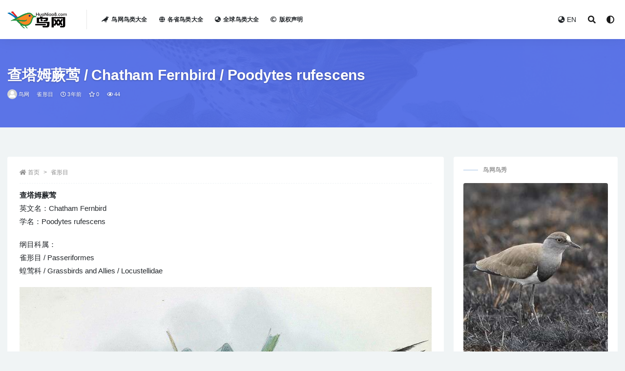

--- FILE ---
content_type: text/html; charset=UTF-8
request_url: https://www.huaniao8.com/niao/48503.html
body_size: 9181
content:
<!doctype html>
<html lang="zh-CN">
<head>
	<meta charset="UTF-8">
	<meta name="viewport" content="width=device-width, initial-scale=1, minimum-scale=1, maximum-scale=1">
	<meta name="baidu-site-verification" content="code-er9FtF9myz" />
	<link rel="profile" href="https://gmpg.org/xfn/11">
	<title>查塔姆蕨莺 / Chatham Fernbird / Poodytes rufescens &#8211; 鸟网</title>
<meta name='robots' content='max-image-preview:large' />
<link href="https://www.huaniao8.com/wp-content/themes/rizhuti-v2/assets/img/favicon.png" rel="icon">
<meta name="keywords" content="查塔姆蕨莺,Chatham Fernbird,Poodytes rufescens,雀形目">
<meta name="description" content="查塔姆蕨莺英文名：Chatham Fernbird学名：Poodytes rufescens 纲目科属：雀形目 / Passeriformes蝗莺科 / Grassbirds and Allies / Locustellidae 查塔姆蕨莺（英文名：Chatham Fernbird，学名：Poodytes rufescens），是雀形目蝗莺科Poodytes&hellip;">
<meta property="og:title" content="查塔姆蕨莺 / Chatham Fernbird / Poodytes rufescens">
<meta property="og:description" content="查塔姆蕨莺英文名：Chatham Fernbird学名：Poodytes rufescens 纲目科属：雀形目 / Passeriformes蝗莺科 / Grassbirds and Allies / Locustellidae 查塔姆蕨莺（英文名：Chatham Fernbird，学名：Poodytes rufescens），是雀形目蝗莺科Poodytes&hellip;">
<meta property="og:type" content="article">
<meta property="og:url" content="https://www.huaniao8.com/niao/48503.html">
<meta property="og:site_name" content="鸟网">
<meta property="og:image" content="https://hn8i.7img.cn/images/627cff85e34d08488ab5469b387149fd.jpg">
<link rel='stylesheet' id='bootstrap-css'  href='https://www.huaniao8.com/wp-content/themes/rizhuti-v2/assets/bootstrap/css/bootstrap.min.css?ver=4.6.0' media='all' />
<link rel='stylesheet' id='csf-fa5-css'  href='https://libs.7img.cn/libs/fontawsome/5.15.1/all.min.css?ver=5.14.0' media='all' />
<link rel='stylesheet' id='csf-fa5-v4-shims-css'  href='https://libs.7img.cn/libs/fontawsome/5.15.1/v4-shims.min.css?ver=5.14.0' media='all' />
<link rel='stylesheet' id='plugins-css'  href='https://www.huaniao8.com/wp-content/themes/rizhuti-v2/assets/css/plugins.css?ver=1.0.0' media='all' />
<link rel='stylesheet' id='app-css'  href='https://www.huaniao8.com/wp-content/themes/rizhuti-v2/assets/css/app.css?ver=2.0.0' media='all' />
<link rel='stylesheet' id='dark-css'  href='https://www.huaniao8.com/wp-content/themes/rizhuti-v2/assets/css/dark.css?ver=2.0.0' media='all' />
<script src='https://www.huaniao8.com/wp-content/themes/rizhuti-v2/assets/js/jquery.min.js?ver=3.5.1' id='jquery-js'></script>
<link rel="pingback" href="https://www.huaniao8.com/xmlrpc.php"></head>
<body class="post-template-default single single-post postid-48503 single-format-standard wide-screen navbar-sticky with-hero hero-wide hero-image pagination-infinite_button no-off-canvas sidebar-right">
<div id="app" class="site">
	
<header class="site-header">
    <div class="container">
	    <div class="navbar">
			  <div class="logo-wrapper">
          <a href="https://www.huaniao8.com/">
        <img class="logo regular" src="https://www.huaniao8.com/wp-content/themes/rizhuti-v2/assets/img/logo.png" alt="鸟网">
      </a>
    
  </div> 			<div class="sep"></div>

			<nav class="main-menu d-none d-lg-block">
			<ul id="menu-%e9%a1%b6%e9%83%a8%e5%af%bc%e8%88%aa" class="nav-list u-plain-list"><li class="menu-item menu-item-type-post_type menu-item-object-page"><a href="https://www.huaniao8.com/categories"><i class="fas fa-crow"></i>鸟网鸟类大全</a></li>
<li class="menu-item menu-item-type-post_type menu-item-object-page"><a href="https://www.huaniao8.com/province"><i class="fas fa-globe"></i>各省鸟类大全</a></li>
<li class="menu-item menu-item-type-post_type menu-item-object-page"><a href="https://www.huaniao8.com/global"><i class="fas fa-globe-asia"></i>全球鸟类大全</a></li>
<li class="menu-item menu-item-type-post_type menu-item-object-page"><a href="https://www.huaniao8.com/copyright"><i class="far fa-copyright"></i>版权声明</a></li>
</ul>			</nav>
			
			<div class="actions">
                
		        
				<!-- user navbar dropdown -->
		        				<!--<a class="btn btn-sm ml-2" rel="nofollow noopener noreferrer" href="https://www.huaniao8.com/login?mod=login&#038;redirect_to=https%3A%2F%2Fhuaniao8.com%3A443%2Fniao%2F48503.html"><i class="fa fa-user mr-1"></i>登录</a>-->
								<!-- user navbar dropdown -->
				<a class="btn btn-sm ml-2" href="https://www.worldbirdnames.com/" target="_blank" title="鸟网英文版网站"><i class="fa fa-globe-asia mr-1"></i>EN</a>

				<span class="btn btn-sm search-open navbar-button ml-2" rel="nofollow noopener noreferrer" data-action="omnisearch-open" data-target="#omnisearch" title="搜索"><i class="fas fa-search"></i></span>
                <span class="btn btn-sm toggle-dark navbar-button ml-2" rel="nofollow noopener noreferrer" title="夜间模式"><i class="fa fa-adjust"></i></span>
		        <div class="burger"></div>

		        
		    </div>
		    
	    </div>
    </div>
</header>

<div class="header-gap"></div>


<div class="hero lazyload visible" data-bg="https://hn8i.7img.cn/images/627cff85e34d08488ab5469b387149fd.jpg">
<div class="container"><header class="entry-header">
<h1 class="entry-title">查塔姆蕨莺 / Chatham Fernbird / Poodytes rufescens</h1>          <div class="entry-meta">
            
                          <span class="meta-author">
                <a href="https://www.huaniao8.com/member/huaniao8"><img alt='' data-src='//www.huaniao8.com/wp-content/themes/rizhuti-v2/assets/img/avatar.png' class='lazyload avatar avatar-96 photo' height='96' width='96' />鸟网                </a>
              </span>
                          <span class="meta-category">
                <a href="https://www.huaniao8.com/passeriformes" rel="category">雀形目</a>
              </span>
                          <span class="meta-date">
                <a href="https://www.huaniao8.com/niao/48503.html" rel="nofollow">
                  <time datetime="2023-03-09T12:18:32+08:00">
                    <i class="fa fa-clock-o"></i>
                    3年前                  </time>
                </a>
              </span>
                            <span class="meta-favnum"><i class="far fa-star"></i> 0</span>
                            <span class="meta-views"><i class="fa fa-eye"></i> 44</span>
                            <span class="meta-edit"></span>
            

          </div>
        </header>
</div></div>	<main id="main" role="main" class="site-content">
<div class="container">
	<div class="row">
		<div class="content-column col-lg-9">
			<div class="content-area">
				<article id="post-48503" class="article-content post-48503 post type-post status-publish format-standard hentry category-passeriformes">

  <div class="container">
        <div class="article-crumb"><ol class="breadcrumb"><li class="home"><i class="fa fa-home"></i> <a href="https://www.huaniao8.com">首页</a></li><li><a href="https://www.huaniao8.com/passeriformes">雀形目</a></li></ol></div>
    
    
      
    <div class="entry-wrapper">
      <div class="entry-content u-text-format u-clearfix">
        <p><b>查塔姆蕨莺</b><br />英文名：Chatham Fernbird<br />学名：Poodytes rufescens</p>
<p>纲目科属：<br />雀形目 / Passeriformes<br />蝗莺科 / Grassbirds and Allies / Locustellidae</p>
<p align="center"><img src="https://hn8i.7img.cn/images/627cff85e34d08488ab5469b387149fd.jpg" alt="查塔姆蕨莺 / Chatham Fernbird / Poodytes rufescens" title="查塔姆蕨莺 / Chatham Fernbird / Poodytes rufescens"></p>
<p>查塔姆蕨莺（英文名：Chatham Fernbird，学名：Poodytes rufescens），是雀形目蝗莺科Poodytes的鸟类。是皮特岛及芒哲雷特有及已灭绝的鸟类。它们的近亲有蕨莺，一些学家认为它们是蕨莺的亚种，但现时一般都认为是独立的物种。虽然大部份学者都将查塔姆蕨莺分类在自己的属中，但另一些学者则将它们分类在大尾莺属中。</p>
<p>地理分布：澳洲：查塔姆群岛</p>
<div class="post-note alert alert-warning mt-2" role="alert"><i class="fa fa-crow"></i> <a href="https://www.worldbirdnames.com/search/Chatham+Fernbird" target="_blank">“查塔姆蕨莺 / Chatham Fernbird / Poodytes rufescens”英文版资料 &raquo;</a></div><div class="pt-0 d-none d-block d-xl-none d-lg-none"><aside id="header-widget-shop-down" class="widget-area"><p></p></aside></div><div class="post-note alert alert-info mt-2" role="alert"><small><strong>声明：</strong>本站所有文章，如无特殊说明或标注，均为本站原创发布。任何个人或组织，在未征得本站同意时，禁止复制、盗用、采集、发布本站内容到任何网站、书籍等各类媒体平台。如若本站内容侵犯了原著者的合法权益，可联系我们进行处理。<a href="/copyright" target="_blank">查看鸟网版权声明>></a></small></div>
      </div>
    </div>
    

  </div>
</article>

<div class="entry-navigation">
	<div class="row">
            	<div class="col-lg-6 col-12">
            <a class="entry-page-prev lazyload" href="https://www.huaniao8.com/niao/48498.html" title="白额圆尾鹱 / Bonin Petrel / Pterodroma hypoleuca" data-bg="https://hn8i.7img.cn/images/a3062329bfb20159b75878fe23995dcd.jpg">
                <div class="entry-page-icon"><i class="fas fa-arrow-left"></i></div>
                <div class="entry-page-info">
                    <span class="d-block rnav">上一篇</span>
                    <span class="d-block title">白额圆尾鹱 / Bonin Petrel / Pterodroma hypoleuca</span>
                </div>
            </a> 
        </div>
                    	<div class="col-lg-6 col-12">
            <a class="entry-page-next lazyload" href="https://www.huaniao8.com/niao/48508.html" title="暗冕山鹪莺 / Rufescent Prinia / Prinia rufescens" data-bg="https://hn8i.7img.cn/images/46bf6bf4907fea1cf4c5ebeb60ddbca6.jpg">
                <div class="entry-page-info">
                    <span class="d-block rnav">下一篇</span>
                    <span class="d-block title">暗冕山鹪莺 / Rufescent Prinia / Prinia rufescens</span>
                </div>
                <div class="entry-page-icon"><i class="fas fa-arrow-right"></i></div>
            </a>
        </div>
            </div>
</div>    <div class="related-posts">
        <h3 class="u-border-title">相关文章</h3>
        <div class="row">
                      <div class="col-lg-3 col-md-4 col-6 ">
              <article id="post-66824" class="post post-grid post-66824 type-post status-publish format-standard hentry category-passeriformes">
                  <div class="entry-media"><div class="placeholder" style="padding-bottom: 128%"><a href="https://www.huaniao8.com/niao/66824.html" title="黄嘴鹊鵙 / Yellow-billed Shrike / Corvinella corvina" rel="nofollow noopener noreferrer"><img class="lazyload" data-src="https://hn8i.7img.cn/NmJiNTI3ZDM5MGM5ZThmN2I3ZTJlNjdjZGVjMzU0MTYvMjUwLzMyMC8zNDgz.jpg" src="[data-uri]" alt="黄嘴鹊鵙 / Yellow-billed Shrike / Corvinella corvina" /></a></div></div>                  <div class="entry-wrapper">
                    <header class="entry-header"><h2 class="entry-title"><a href="https://www.huaniao8.com/niao/66824.html" title="黄嘴鹊鵙 / Yellow-billed Shrike / Corvinella corvina" rel="bookmark">黄嘴鹊鵙 / Yellow-billed Shrike / Corvinella corvina</a></h2></header>
                                    </div>
            </article>
          </div>
                      <div class="col-lg-3 col-md-4 col-6 ">
              <article id="post-58216" class="post post-grid post-58216 type-post status-publish format-standard hentry category-passeriformes">
                  <div class="entry-media"><div class="placeholder" style="padding-bottom: 128%"><a href="https://www.huaniao8.com/niao/58216.html" title="玫喉丽唐纳雀 / Rose-throated Tanager / Piranga roseogularis" rel="nofollow noopener noreferrer"><img class="lazyload" data-src="https://hn8i.7img.cn/ZmNkODIxOTU2ZDRhNmQyYjk1M2ViMDQ5YWEwYWJhODIvMjUwLzMyMC82Yjlk.jpg" src="[data-uri]" alt="玫喉丽唐纳雀 / Rose-throated Tanager / Piranga roseogularis" /></a></div></div>                  <div class="entry-wrapper">
                    <header class="entry-header"><h2 class="entry-title"><a href="https://www.huaniao8.com/niao/58216.html" title="玫喉丽唐纳雀 / Rose-throated Tanager / Piranga roseogularis" rel="bookmark">玫喉丽唐纳雀 / Rose-throated Tanager / Piranga roseogularis</a></h2></header>
                                    </div>
            </article>
          </div>
                      <div class="col-lg-3 col-md-4 col-6 ">
              <article id="post-48991" class="post post-grid post-48991 type-post status-publish format-standard hentry category-passeriformes">
                  <div class="entry-media"><div class="placeholder" style="padding-bottom: 128%"><a href="https://www.huaniao8.com/niao/48991.html" title="紫翅椋鸟 / Common Starling / Sturnus vulgaris" rel="nofollow noopener noreferrer"><img class="lazyload" data-src="https://hn8i.7img.cn/ZjVhYzhhOGYwZTgyNjZhYTViYWQwNzc4NWFhNzBmMDgvMjUwLzMyMC8yNDRm.jpg" src="[data-uri]" alt="紫翅椋鸟 / Common Starling / Sturnus vulgaris" /></a></div></div>                  <div class="entry-wrapper">
                    <header class="entry-header"><h2 class="entry-title"><a href="https://www.huaniao8.com/niao/48991.html" title="紫翅椋鸟 / Common Starling / Sturnus vulgaris" rel="bookmark">紫翅椋鸟 / Common Starling / Sturnus vulgaris</a></h2></header>
                                    </div>
            </article>
          </div>
                      <div class="col-lg-3 col-md-4 col-6 ">
              <article id="post-48594" class="post post-grid post-48594 type-post status-publish format-standard hentry category-passeriformes">
                  <div class="entry-media"><div class="placeholder" style="padding-bottom: 128%"><a href="https://www.huaniao8.com/niao/48594.html" title="黄冠鹎 / Straw-headed Bulbul / Pycnonotus zeylanicus" rel="nofollow noopener noreferrer"><img class="lazyload" data-src="https://hn8i.7img.cn/YzUyOTg5NTNiZDdiZmY1Y2EyOTVjODQ0MzJlMDc0ZGYvMjUwLzMyMC82MzM0.jpg" src="[data-uri]" alt="黄冠鹎 / Straw-headed Bulbul / Pycnonotus zeylanicus" /></a></div></div>                  <div class="entry-wrapper">
                    <header class="entry-header"><h2 class="entry-title"><a href="https://www.huaniao8.com/niao/48594.html" title="黄冠鹎 / Straw-headed Bulbul / Pycnonotus zeylanicus" rel="bookmark">黄冠鹎 / Straw-headed Bulbul / Pycnonotus zeylanicus</a></h2></header>
                                    </div>
            </article>
          </div>
                      <div class="col-lg-3 col-md-4 col-6 ">
              <article id="post-55318" class="post post-grid post-55318 type-post status-publish format-standard hentry category-passeriformes">
                  <div class="entry-media"><div class="placeholder" style="padding-bottom: 128%"><a href="https://www.huaniao8.com/niao/55318.html" title="纳利织雀 / Nelicourvi Weaver / Ploceus nelicourvi" rel="nofollow noopener noreferrer"><img class="lazyload" data-src="https://hn8i.7img.cn/NmU5Nzg3ZjVlNWE2OTFiNWM5ZGI2YTBmODAxMmYzYjYvMjUwLzMyMC81Mjc0.jpg" src="[data-uri]" alt="纳利织雀 / Nelicourvi Weaver / Ploceus nelicourvi" /></a></div></div>                  <div class="entry-wrapper">
                    <header class="entry-header"><h2 class="entry-title"><a href="https://www.huaniao8.com/niao/55318.html" title="纳利织雀 / Nelicourvi Weaver / Ploceus nelicourvi" rel="bookmark">纳利织雀 / Nelicourvi Weaver / Ploceus nelicourvi</a></h2></header>
                                    </div>
            </article>
          </div>
                      <div class="col-lg-3 col-md-4 col-6 ">
              <article id="post-60715" class="post post-grid post-60715 type-post status-publish format-standard hentry category-passeriformes">
                  <div class="entry-media"><div class="placeholder" style="padding-bottom: 128%"><a href="https://www.huaniao8.com/niao/60715.html" title="西利霸鹟 / Sibilant Sirystes / Sirystes sibilator" rel="nofollow noopener noreferrer"><img class="lazyload" data-src="https://hn8i.7img.cn/NDlkZTBkZWRhNWQxMTRjYmI3NzBlY2M1ZWIyNmI1NTIvMjUwLzMyMC9kZjZj.jpg" src="[data-uri]" alt="西利霸鹟 / Sibilant Sirystes / Sirystes sibilator" /></a></div></div>                  <div class="entry-wrapper">
                    <header class="entry-header"><h2 class="entry-title"><a href="https://www.huaniao8.com/niao/60715.html" title="西利霸鹟 / Sibilant Sirystes / Sirystes sibilator" rel="bookmark">西利霸鹟 / Sibilant Sirystes / Sirystes sibilator</a></h2></header>
                                    </div>
            </article>
          </div>
                      <div class="col-lg-3 col-md-4 col-6 ">
              <article id="post-51722" class="post post-grid post-51722 type-post status-publish format-standard hentry category-passeriformes">
                  <div class="entry-media"><div class="placeholder" style="padding-bottom: 128%"><a href="https://www.huaniao8.com/niao/51722.html" title="秘鲁蚁鸫 / Peruvian Antpitta / Grallaricula peruviana" rel="nofollow noopener noreferrer"><img class="lazyload" data-src="https://hn8i.7img.cn/NGRkZDk1Y2IyNzU4ZDA4MDc0NmE0NDUwZDc4ZTQzYzkvMjUwLzMyMC81NDcw.jpg" src="[data-uri]" alt="秘鲁蚁鸫 / Peruvian Antpitta / Grallaricula peruviana" /></a></div></div>                  <div class="entry-wrapper">
                    <header class="entry-header"><h2 class="entry-title"><a href="https://www.huaniao8.com/niao/51722.html" title="秘鲁蚁鸫 / Peruvian Antpitta / Grallaricula peruviana" rel="bookmark">秘鲁蚁鸫 / Peruvian Antpitta / Grallaricula peruviana</a></h2></header>
                                    </div>
            </article>
          </div>
                      <div class="col-lg-3 col-md-4 col-6 ">
              <article id="post-44977" class="post post-grid post-44977 type-post status-publish format-standard hentry category-passeriformes">
                  <div class="entry-media"><div class="placeholder" style="padding-bottom: 128%"><a href="https://www.huaniao8.com/niao/44977.html" title="纯色啄花鸟 / Plain Flowerpecker / Dicaeum minullum" rel="nofollow noopener noreferrer"><img class="lazyload" data-src="https://hn8i.7img.cn/YWE0OTVlYjJiNWY1YWI2NDQwOTJhMThkMjRiMDk2YjcvMjUwLzMyMC85ZDAx.jpg" src="[data-uri]" alt="纯色啄花鸟 / Plain Flowerpecker / Dicaeum minullum" /></a></div></div>                  <div class="entry-wrapper">
                    <header class="entry-header"><h2 class="entry-title"><a href="https://www.huaniao8.com/niao/44977.html" title="纯色啄花鸟 / Plain Flowerpecker / Dicaeum minullum" rel="bookmark">纯色啄花鸟 / Plain Flowerpecker / Dicaeum minullum</a></h2></header>
                                    </div>
            </article>
          </div>
                      <div class="col-lg-3 col-md-4 col-6 ">
              <article id="post-65822" class="post post-grid post-65822 type-post status-publish format-standard hentry category-passeriformes">
                  <div class="entry-media"><div class="placeholder" style="padding-bottom: 128%"><a href="https://www.huaniao8.com/niao/65822.html" title="大嘴仙鹟 / Sunda Blue Flycatcher / Cyornis caerulatus" rel="nofollow noopener noreferrer"><img class="lazyload" data-src="https://hn8i.7img.cn/ODJjNjJiMDA4NDA2ZjAxZWUwNzFhZDUwNGE3YjgxODUvMjUwLzMyMC9iNGNk.jpg" src="[data-uri]" alt="大嘴仙鹟 / Sunda Blue Flycatcher / Cyornis caerulatus" /></a></div></div>                  <div class="entry-wrapper">
                    <header class="entry-header"><h2 class="entry-title"><a href="https://www.huaniao8.com/niao/65822.html" title="大嘴仙鹟 / Sunda Blue Flycatcher / Cyornis caerulatus" rel="bookmark">大嘴仙鹟 / Sunda Blue Flycatcher / Cyornis caerulatus</a></h2></header>
                                    </div>
            </article>
          </div>
                      <div class="col-lg-3 col-md-4 col-6 ">
              <article id="post-53751" class="post post-grid post-53751 type-post status-publish format-standard hentry category-passeriformes">
                  <div class="entry-media"><div class="placeholder" style="padding-bottom: 128%"><a href="https://www.huaniao8.com/niao/53751.html" title="灰顶小霸鹟 / Grey-capped Tyrannulet / Phyllomyias griseocapilla" rel="nofollow noopener noreferrer"><img class="lazyload" data-src="https://hn8i.7img.cn/NTYwYTM2OWI2ZjBiN2ViNGZkMmMxYmY0OTdhYzY3NzMvMjUwLzMyMC84ZjI1.jpg" src="[data-uri]" alt="灰顶小霸鹟 / Grey-capped Tyrannulet / Phyllomyias griseocapilla" /></a></div></div>                  <div class="entry-wrapper">
                    <header class="entry-header"><h2 class="entry-title"><a href="https://www.huaniao8.com/niao/53751.html" title="灰顶小霸鹟 / Grey-capped Tyrannulet / Phyllomyias griseocapilla" rel="bookmark">灰顶小霸鹟 / Grey-capped Tyrannulet / Phyllomyias griseocapilla</a></h2></header>
                                    </div>
            </article>
          </div>
                      <div class="col-lg-3 col-md-4 col-6 ">
              <article id="post-41744" class="post post-grid post-41744 type-post status-publish format-standard hentry category-passeriformes">
                  <div class="entry-media"><div class="placeholder" style="padding-bottom: 128%"><a href="https://www.huaniao8.com/niao/41744.html" title="芬氏蚁鸫 / Finsch&#8217;s Rufous Thrush / Stizorhina finschi" rel="nofollow noopener noreferrer"><img class="lazyload" data-src="https://hn8i.7img.cn/MTI5OTZlZThhNTEyMDJiNWJiNmQxZmFmNmFkNDc2YjYvMjUwLzMyMC9lYTQz.jpg" src="[data-uri]" alt="芬氏蚁鸫 / Finsch&#8217;s Rufous Thrush / Stizorhina finschi" /></a></div></div>                  <div class="entry-wrapper">
                    <header class="entry-header"><h2 class="entry-title"><a href="https://www.huaniao8.com/niao/41744.html" title="芬氏蚁鸫 / Finsch&#8217;s Rufous Thrush / Stizorhina finschi" rel="bookmark">芬氏蚁鸫 / Finsch&#8217;s Rufous Thrush / Stizorhina finschi</a></h2></header>
                                    </div>
            </article>
          </div>
                      <div class="col-lg-3 col-md-4 col-6 ">
              <article id="post-71661" class="post post-grid post-71661 type-post status-publish format-standard hentry category-passeriformes">
                  <div class="entry-media"><div class="placeholder" style="padding-bottom: 128%"><a href="https://www.huaniao8.com/niao/71661.html" title="栗鹀 / Chestnut Bunting / Emberiza rutila" rel="nofollow noopener noreferrer"><img class="lazyload" data-src="https://hn8i.7img.cn/YjRlODZjNzdmNTkxYWZlZDVjYmZmN2EzZmVjZTI1ZDcvMjUwLzMyMC83MjVm.jpg" src="[data-uri]" alt="栗鹀 / Chestnut Bunting / Emberiza rutila" /></a></div></div>                  <div class="entry-wrapper">
                    <header class="entry-header"><h2 class="entry-title"><a href="https://www.huaniao8.com/niao/71661.html" title="栗鹀 / Chestnut Bunting / Emberiza rutila" rel="bookmark">栗鹀 / Chestnut Bunting / Emberiza rutila</a></h2></header>
                                    </div>
            </article>
          </div>
                  </div>
    </div>

			</div>
		</div>
					<div class="sidebar-column col-lg-3">
				<aside id="secondary" class="widget-area">
	<div id="rizhuti_v2_widget_post_item-2" class="widget rizhuti_v2-widget-post"><h5 class="widget-title">鸟网鸟秀</h5>        <div class="posts-wrapper list"> 
                                <article id="post-85277" class="post post-list maxbg post-85277 type-post status-publish format-standard hentry category-charadriiformes">
                      <div class="entry-media"><div class="placeholder" style="padding-bottom: 128%"><a href="https://www.huaniao8.com/niao/85277.html" title="塞内加尔麦鸡 / Senegal Lapwing / Vanellus lugubris" rel="nofollow noopener noreferrer"><img class="lazyload" data-src="https://hn8i.7img.cn/OGE2MjlkZDVjYjQ5YTQwZDBlYWU1NTA2ZTMyYWY3MDcvMjUwLzMyMC9mZDEy.jpg" src="[data-uri]" alt="塞内加尔麦鸡 / Senegal Lapwing / Vanellus lugubris" /></a></div></div>                      <div class="entry-wrapper">
                        <header class="entry-header">
                          <h2 class="entry-title"><a href="https://www.huaniao8.com/niao/85277.html" title="塞内加尔麦鸡 / Senegal Lapwing / Vanellus lugubris" rel="bookmark">塞内加尔麦鸡 / Senegal Lapwing / Vanellus lugubris</a></h2>                        </header>
                    </div>
                </article>
                      </div>
        </div></aside><!-- #secondary -->
			</div>
			</div>
</div>
	</main><!-- #main -->
	
	<footer class="site-footer">
		<div class="footer-widget d-none d-lg-block">
    <div class="container">
	    <div class="row">
	        <div class="col-lg-3 col-md">
	            <div class="footer-info">
	                <div class="logo mb-2">
	                    <img class="logo" src="https://www.huaniao8.com/wp-content/themes/rizhuti-v2/assets/img/logo.png" alt="鸟网">
	                </div>
	                <p class="desc mb-0">鸟网( 中国鸟网花鸟吧)是一个鸟类百科资源库。鸟网提供中国野外鸟类大全和国际鸟类分类体系所包含各种鸟类资料信息和鸟类图片。</p>
	            </div>
	        </div>
	        <div class="col-lg-9 col-auto widget-warp">
	        	<div class="d-flex justify-content-xl-between">
	            	
		<div id="recent-posts-3" class="widget widget_recent_entries">
		<h5 class="widget-title">近期文章</h5>
		<ul>
											<li>
					<a href="https://www.huaniao8.com/niao/85652.html">黑巾舞雀 / Black-cowled Saltator / Saltator nigriceps</a>
									</li>
											<li>
					<a href="https://www.huaniao8.com/niao/85646.html">小灰腰金丝燕 / Mascarene Swiftlet / Aerodramus francicus</a>
									</li>
											<li>
					<a href="https://www.huaniao8.com/niao/85642.html">马岛翠鸟 / Malagasy Kingfisher / Corythornis vintsioides</a>
									</li>
											<li>
					<a href="https://www.huaniao8.com/niao/85637.html">环嘴鸥 / Ring-billed Gull / Larus delawarensis</a>
									</li>
					</ul>

		</div><div id="pages-2" class="widget widget_pages"><h5 class="widget-title">网站导航</h5>
			<ul>
				<li class="page_item page-item-73897"><a href="https://www.huaniao8.com/global">全球鸟类大全</a></li>
<li class="page_item page-item-41215"><a href="https://www.huaniao8.com/province">各省鸟类大全</a></li>
<li class="page_item page-item-41107"><a href="https://www.huaniao8.com/categories">鸟网鸟类大全</a></li>
<li class="page_item page-item-41202"><a href="https://www.huaniao8.com/copyright">版权声明</a></li>
			</ul>

			</div><div id="linkcat-783" class="widget widget_links"><h5 class="widget-title">推荐网站</h5>
	<ul class='xoxo blogroll'>
<li><a href="https://www.worldbirdnames.org/" title="The IOC World Bird List is an open access resource of the international community of ornithologists." target="_blank">IOC World Bird List</a></li>
<li><a href="https://www.nationalgeographic.com/animals/birds/" title="The National Geographic Society uses the power of science, exploration, education and storytelling to illuminate and protect the wonder of our world." target="_blank">NGP Bird Pictures &amp; Facts</a></li>
<li><a href="https://birdsoftheworld.org/bow/home" title="Birds of the World is a powerful resource that brings deep, scholarly content from four celebrated works of ornithology into a single platform where biologists and birders can find comprehensive life history information on birds. Every bird has a story. " target="_blank">Birds of the World</a></li>
<li><a href="https://www.jindanzi.com" title="金弹子盆景网出售金弹子,血红果金弹子,车厘子果金弹子,四季果金弹子,挂果金弹子,金弹子下山桩,金弹子树桩盆景等金弹子盆景。" target="_blank">金弹子盆景</a></li>

	</ul>
</div>
	        	</div>
	        </div>
	    </div>
   </div>
</div>
		<div class="footer-copyright d-flex text-center">
			<div class="container">
			    <p class="m-0 small">
				Copyright © 2023<a href="https://www.huaniao8.com/">鸟网HuaNiao8.com</a> - All rights reserved				</p>
			</div>
		</div>

	</footer><!-- #footer -->

</div><!-- #page -->

<div class="rollbar">
		<div id="back-to-top" class="rollbar-item" title="返回顶部">
		<i class="fas fa-chevron-up"></i>
	</div>
</div>

<div class="dimmer"></div>

<div class="off-canvas">
  <div class="canvas-close"><i class="fas fa-times"></i></div>
  <div class="mobile-menu d-block d-xl-none d-lg-none"></div>
</div><div id="omnisearch" class="omnisearch">
    <div class="container">
        <form class="omnisearch-form" method="get" action="https://www.huaniao8.com/">
            <div class="form-group">
                <div class="input-group input-group-merge input-group-flush">
                    <div class="input-group-prepend">
                        <span class="input-group-text"><i class="fas fa-search"></i></span>
                    </div>

					<div class="input-group-prepend d-flex align-items-center" style=" max-width: 35%; ">
                    <select  name='cat' id='omnisearch-cat' class='selectpicker' >
	<option value=''>全部</option>
	<option class="level-0" value="39">企鹅目</option>
	<option class="level-0" value="63">佛法僧目</option>
	<option class="level-0" value="51">叫鹤目</option>
	<option class="level-0" value="61">咬鹃目</option>
	<option class="level-0" value="58">夜鹰目</option>
	<option class="level-0" value="50">拟鹑目</option>
	<option class="level-0" value="52">日鳽目</option>
	<option class="level-0" value="55">沙鸡目</option>
	<option class="level-0" value="38">潜鸟目</option>
	<option class="level-0" value="64">犀鸟目</option>
	<option class="level-0" value="42">红鹳目</option>
	<option class="level-0" value="31">美洲鸵鸟目</option>
	<option class="level-0" value="57">蕉鹃目</option>
	<option class="level-0" value="66">隼形目</option>
	<option class="level-0" value="68">雀形目</option>
	<option class="level-0" value="35">雁形目</option>
	<option class="level-0" value="59">雨燕目</option>
	<option class="level-0" value="46">鲣鸟目</option>
	<option class="level-0" value="36">鸡形目</option>
	<option class="level-0" value="49">鸨形目</option>
	<option class="level-0" value="37">鸮形目</option>
	<option class="level-0" value="30">鸵鸟目</option>
	<option class="level-0" value="54">鸻形目</option>
	<option class="level-0" value="56">鸽形目</option>
	<option class="level-0" value="62">鹃三宝鸟目</option>
	<option class="level-0" value="48">鹃形目</option>
	<option class="level-0" value="45">鹈形目</option>
	<option class="level-0" value="53">鹤形目</option>
	<option class="level-0" value="33">鹤鸵目</option>
	<option class="level-0" value="67">鹦形目</option>
	<option class="level-0" value="32">鹬鸵目</option>
	<option class="level-0" value="47">鹰形目</option>
	<option class="level-0" value="40">鹱形目</option>
	<option class="level-0" value="43">鹲形目</option>
	<option class="level-0" value="44">鹳形目</option>
	<option class="level-0" value="69">麝雉目</option>
	<option class="level-0" value="60">鼠鸟目</option>
	<option class="level-0" value="34">䳍形目</option>
	<option class="level-0" value="65">䴕形目</option>
	<option class="level-0" value="41">䴙䴘目</option>
</select>
				  	</div>
                    <input type="text" class="search-ajax-input form-control" name="s" value="" placeholder="输入关键词 回车搜索..." autocomplete="off">

                </div>
            </div>
        </form>
        <div class="omnisearch-suggestions">
            <div class="search-keywords">
                <a href="https://www.huaniao8.com/piciformes" class="tag-cloud-link tag-link-65 tag-link-position-1" style="font-size: 14px;">䴕形目</a>
<a href="https://www.huaniao8.com/coraciiformes" class="tag-cloud-link tag-link-63 tag-link-position-2" style="font-size: 14px;">佛法僧目</a>
<a href="https://www.huaniao8.com/caprimulgiformes" class="tag-cloud-link tag-link-58 tag-link-position-3" style="font-size: 14px;">夜鹰目</a>
<a href="https://www.huaniao8.com/bucerotiformes" class="tag-cloud-link tag-link-64 tag-link-position-4" style="font-size: 14px;">犀鸟目</a>
<a href="https://www.huaniao8.com/falconiformes" class="tag-cloud-link tag-link-66 tag-link-position-5" style="font-size: 14px;">隼形目</a>
<a href="https://www.huaniao8.com/passeriformes" class="tag-cloud-link tag-link-68 tag-link-position-6" style="font-size: 14px;">雀形目</a>
<a href="https://www.huaniao8.com/anseriformes" class="tag-cloud-link tag-link-35 tag-link-position-7" style="font-size: 14px;">雁形目</a>
<a href="https://www.huaniao8.com/apodiformes" class="tag-cloud-link tag-link-59 tag-link-position-8" style="font-size: 14px;">雨燕目</a>
<a href="https://www.huaniao8.com/galliformes" class="tag-cloud-link tag-link-36 tag-link-position-9" style="font-size: 14px;">鸡形目</a>
<a href="https://www.huaniao8.com/strigiformes" class="tag-cloud-link tag-link-37 tag-link-position-10" style="font-size: 14px;">鸮形目</a>
<a href="https://www.huaniao8.com/charadriiformes" class="tag-cloud-link tag-link-54 tag-link-position-11" style="font-size: 14px;">鸻形目</a>
<a href="https://www.huaniao8.com/columbiformes" class="tag-cloud-link tag-link-56 tag-link-position-12" style="font-size: 14px;">鸽形目</a>
<a href="https://www.huaniao8.com/cuculiformes" class="tag-cloud-link tag-link-48 tag-link-position-13" style="font-size: 14px;">鹃形目</a>
<a href="https://www.huaniao8.com/pelecaniformes" class="tag-cloud-link tag-link-45 tag-link-position-14" style="font-size: 14px;">鹈形目</a>
<a href="https://www.huaniao8.com/gruiformes" class="tag-cloud-link tag-link-53 tag-link-position-15" style="font-size: 14px;">鹤形目</a>
<a href="https://www.huaniao8.com/psittaciformes" class="tag-cloud-link tag-link-67 tag-link-position-16" style="font-size: 14px;">鹦形目</a>
<a href="https://www.huaniao8.com/accipitriformes" class="tag-cloud-link tag-link-47 tag-link-position-17" style="font-size: 14px;">鹰形目</a>
<a href="https://www.huaniao8.com/procellariiformes" class="tag-cloud-link tag-link-40 tag-link-position-18" style="font-size: 14px;">鹱形目</a>            </div>
                    </div>
    </div>
</div>

<script src='https://www.huaniao8.com/wp-content/themes/rizhuti-v2/assets/js/popper.min.js?ver=2.0.0' id='popper-js'></script>
<script src='https://www.huaniao8.com/wp-content/themes/rizhuti-v2/assets/bootstrap/js/bootstrap.min.js?ver=4.6.0' id='bootstrap-js'></script>
<script src='https://www.huaniao8.com/wp-content/themes/rizhuti-v2/assets/jarallax/jarallax.min.js?ver=1.12.5' id='jarallax-js'></script>
<script src='https://www.huaniao8.com/wp-content/themes/rizhuti-v2/assets/jarallax/jarallax-video.min.js?ver=1.0.1' id='jarallax-video-js'></script>
<script src='https://www.huaniao8.com/wp-content/themes/rizhuti-v2/assets/js/plugins.js?ver=2.0.0' id='plugins-js'></script>
<script id='app-js-extra'>
var rizhutiv2 = {"home_url":"https:\/\/www.huaniao8.com","admin_url":"https:\/\/www.huaniao8.com\/wp-admin\/admin-ajax.php","comment_list_order":"asc","infinite_load":"\u52a0\u8f7d\u66f4\u591a","infinite_loading":"\u52a0\u8f7d\u4e2d...","jquey":"1","pay_type_html":{"html":"<div class=\"pay-button-box\"><\/div>","alipay":0,"weixinpay":0,"iconpay":0,"cdkpay":0},"singular_id":"48503"};
</script>
<script src='https://www.huaniao8.com/wp-content/themes/rizhuti-v2/assets/js/app.js?ver=2.0.0' id='app-js'></script>
<script src='https://www.huaniao8.com/wp-includes/js/comment-reply.min.js?ver=5.7.1' id='comment-reply-js'></script>
<script src='https://www.huaniao8.com/wp-includes/js/wp-embed.min.js?ver=5.7.1' id='wp-embed-js'></script>

<!-- 自定义js代码 统计代码 -->
<div style="display:none"><script>
var _hmt = _hmt || [];
(function() {
  var hm = document.createElement("script");
  hm.src = "https://hm.baidu.com/hm.js?8e39a99403b2b9b2c10298771a92dfd5";
  var s = document.getElementsByTagName("script")[0]; 
  s.parentNode.insertBefore(hm, s);
})();
</script>
<script type="text/javascript" src="https://js.users.51.la/5020291.js"></script>
<script charset="UTF-8" id="LA_COLLECT" src="//sdk.51.la/js-sdk-pro.min.js"></script>
<script>LA.init({id:"1zyo4xhb6Gvzatee",ck:"1zyo4xhb6Gvzatee"})</script></div><!-- 自定义js代码 统计代码 END -->
<!-- 47 次加载共计耗时 0.397 秒 -->
</body>
</html>
